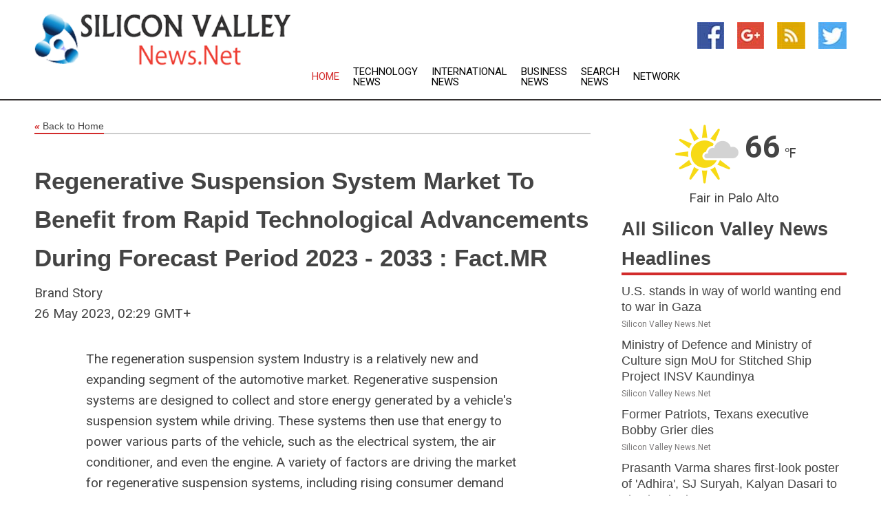

--- FILE ---
content_type: text/html; charset=utf-8
request_url: https://www.siliconvalleynews.net/news/273843441/regenerative-suspension-system-market-to-benefit-from-rapid-technological-advancements-during-forecast-period-2023---2033--factmr
body_size: 14245
content:
<!doctype html>
<html lang="en">
<head>
    <meta name="Powered By" content="Kreatio Platform" />
  <link rel="canonical" href="https://www.siliconvalleynews.net/news/273843441/regenerative-suspension-system-market-to-benefit-from-rapid-technological-advancements-during-forecast-period-2023---2033--factmr"/>
  <meta charset="utf-8"/>
  <meta http-equiv="X-UA-Compatible" content="IE=edge"/>
  <meta name="viewport" content="width=device-width, initial-scale=1, maximum-scale=1, user-scalable=no"/>
    <title>Regenerative Suspension System Market To Benefit from Rapid Technological Advancements During Forecast Period 2023 - 2033 : Fact.MR</title>
  <meta name="title" content="Regenerative Suspension System Market To Benefit from Rapid Technological Advancements During Forecast Period 2023 - 2033 : Fact.MR">
  <meta name="description" content="Regenerative Suspension System Market To Benefit from Rapid Technological Advancements During Forecast Period 2023 &amp;ndash; 2033 : Fact.MR"/>
  <meta name="keywords" content="United States Wire, forecast, 2033 fact, system market, system, suspension, from rapid"/>
  <meta name="news_keywords" content="Silicon Valley news, Silicon Valley weather, map of Silicon Valley, Silicon Valley maps, Silicon Valley newspapers" />
  <meta name="robots" content="index, follow" />
  <meta name="revisit-after" content="1 Day" />
  <meta property="og:title" content="Regenerative Suspension System Market To Benefit from Rapid Technological Advancements During Forecast Period 2023 - 2033 : Fact.MR" />
  <meta property="og:site_name" content="Silicon Valley News" />
  <meta property="og:url" content="https://www.siliconvalleynews.net/news/273843441/regenerative-suspension-system-market-to-benefit-from-rapid-technological-advancements-during-forecast-period-2023---2033--factmr" />
  <meta property="og:description" content="Regenerative Suspension System Market To Benefit from Rapid Technological Advancements During Forecast Period 2023 &amp;ndash; 2033 : Fact.MR"/>
  <meta property="og:image" content="" />
  <meta property="og:type" content="article" />
  <meta property="og:locale" content="en_US" />
  <meta name="twitter:card" content="summary_large_image" />
  <meta name="twitter:site" content="@Silicon Valley News" />
  <meta name="twitter:title" content="Regenerative Suspension System Market To Benefit from Rapid Technological Advancements During Forecast Period 2023 - 2033 : Fact.MR" />
  <meta name="twitter:description" content="Regenerative Suspension System Market To Benefit from Rapid Technological Advancements During Forecast Period 2023 &amp;ndash; 2033 : Fact.MR"/>
  <meta name="twitter:image" content="" />

  <link rel="shortcut icon" href="https://assets.kreatio.net/web/newsnet/favicons/favicon.ico"/>
  <link rel="stylesheet" type="text/css" href="https://assets.kreatio.net/web/newsnet/css/foundation.min.css">
  <link rel="stylesheet" type="text/css" href="https://assets.kreatio.net/web/newsnet/css/red_style.css">
  <link rel="stylesheet" type="text/css" href="https://cdnjs.cloudflare.com/ajax/libs/font-awesome/4.6.3//css/font-awesome.css">
  <script src="https://assets.kreatio.net/web/newsnet/js/app.js"></script>
  <link rel="stylesheet" href="https://cdnjs.cloudflare.com/ajax/libs/tinymce/6.8.2/skins/ui/oxide/skin.min.css">
  <script async src='https://securepubads.g.doubleclick.net/tag/js/gpt.js'></script>
  <script src='https://www.google.com/recaptcha/api.js'></script>
  <script>window.googletag = window.googletag || {cmd: []};
  googletag.cmd.push(function () {
      googletag.defineSlot('/21806386006/Bigpond_TOP/uaenews.net', [[970, 250], [728, 90], [970, 90]], 'div-gpt-ad-3852326-1')
          .addService(googletag.pubads());
      googletag.defineSlot('/21806386006/Bigpond_TOP/uaenews.net', [[300, 250], [300, 600], [160, 600], [120, 600], [320, 50]], 'div-gpt-ad-3852326-2')
          .addService(googletag.pubads());
      googletag.defineOutOfPageSlot('/21806386006/Bigpond_TOP/uaenews.net', 'div-gpt-ad-3852326-3')
          .addService(googletag.pubads());
      googletag.defineSlot('/21806386006/Bigpond_TOP/uaenews.net', [[1, 1]], 'div-gpt-ad-3852326-4')
          .addService(googletag.pubads());

      googletag.pubads().enableSingleRequest();
      googletag.pubads().collapseEmptyDivs();
      googletag.pubads().setCentering(true);
      googletag.enableServices();
  });</script>
  <script async src="https://paht.tech/c/uaenews.net.js"></script>

  <script type="text/javascript">
      window._mNHandle = window._mNHandle || {};
      window._mNHandle.queue = window._mNHandle.queue || [];
      medianet_versionId = "3121199";
  </script>
    <!-- taboola-->
    <script type="text/javascript">
        window._taboola = window._taboola || [];
        _taboola.push({article: 'auto'});
        !function (e, f, u, i) {
            if (!document.getElementById(i)) {
                e.async = 1;
                e.src = u;
                e.id = i;
                f.parentNode.insertBefore(e, f);
            }
        }(document.createElement('script'),
            document.getElementsByTagName('script')[0],
            '//cdn.taboola.com/libtrc/newsnet-network/loader.js',
            'tb_loader_script');
        if (window.performance && typeof window.performance.mark == 'function') {
            window.performance.mark('tbl_ic');
        }
    </script>
    <!--taboola-->
  <style>
      .tox .tox-statusbar {
          display: none !important;
      }
      .red{
          color: red;
      }
      .text h1,
      .text h2,
      .text h3,
      .text h4,
      .text h5,
      .text h6{
          font-size: 24px !important;
          font-weight: 700 !important;
      }
  </style>
</head>
<body>
<!-- header -->
  <!-- Component :: Main-Header--> 
<div class="row expanded header">
  <div class="large-4 columns logo hide-for-small-only">
    <a href="/"><img src="https://assets.kreatio.net/nn_logos/silicon-valley-news.png" alt="Silicon Valley News"></a></div>

  <div class="large-6 columns navigation">
    <div class="title-bar show-for-small-only"
         data-responsive-toggle="navigation-menu" data-hide-for="medium">
      <button class="menu-icon" type="button" data-toggle></button>
      <div class="title-bar-title" style="margin: 0 20px;">
        <a href="/"><img width="200px" src="https://assets.kreatio.net/nn_logos/silicon-valley-news.png"></a>
      </div>
    </div>
    <div class="top-bar" id="navigation-menu">
      <div class="top-bar-left">
        <ul class="dropdown menu" data-dropdown-menu>
          <li class="active"><a href="/">Home</a></li>
            <li>
              <a href="/category/breaking-technology-news">Technology
                News</a>
            </li>
            <li>
              <a href="/category/breaking-international-news">International
                News</a>
            </li>
            <li>
              <a href="/category/breaking-business-news">Business
                News</a>
            </li>
          <li><a href="/archive">Search News</a></li>
          <li><a href="http://www.themainstreammedia.com/">Network</a></li>
        </ul>
      </div>
    </div>
  </div>

  <div class="large-2 columns socail_icon hide-for-small-only">
    <ul class="menu float-right">
      <li><a href="http://www.facebook.com/pages/Silicon-Valley-News/130546367006358" target="_blank"><img
        src="https://assets.kreatio.net/web/newsnet/images/facebook.jpg"
        alt="facebook"></a></li>
      <li><a href="https://plus.google.com/" target="_blank"><img
        src="https://assets.kreatio.net/web/newsnet/images/google_pls.jpg"
        alt="google"></a></li>
      <li><a href="https://feeds.siliconvalleynews.net/rss/2d152a2dc9f192ff" target="_blank"><img
        src="https://assets.kreatio.net/web/newsnet/images/rss_feed.jpg"
        alt="rss"></a></li>
      <li><a href="https://twitter.com/silvalleynews" target="_blank"><img
        src="https://assets.kreatio.net/web/newsnet/images/twitter.jpg"
        alt="twitter"></a></li>
    </ul>
      <!-- Component :: Header-Date--> 
<div class="remote_component" id = 587f77c1-772e-d205-d833-e133cfdf98e0></div>


  </div>
</div>


<!-- End of header -->

<!-- Ads -->
<div class="row expanded ad_temp">

  <!-- Ad 728x90 (TOP) -->
  <div
    class="large-12 medium-12 columns text-left top_add hide-for-small-only">

    <center>
      <div id='div-gpt-ad-3852326-1'>
        <script>
            googletag.cmd.push(function () {
                googletag.display('div-gpt-ad-3852326-1');
            });
        </script>
      </div>
    </center>

  </div>
  <!-- End of ad -->

</div>
<!-- End of ads -->


  <div class="row expanded content">
  <div class="large-9 medium-8 columns left_content">
    <div class="row expanded breadcrum">
      <div class="large-12 medium-12 columns">
        <h4>
          <span><a href="/"><i>«</i>Back to Home</a></span>
        </h4>
      </div>
    </div>
    <div class="row expanded single_news">
      <div class="large-12 columns">
        <div class="article_image">
        </div>
        <div class="title_text">
          <h2>
            <a href="#">Regenerative Suspension System Market To Benefit from Rapid Technological Advancements During Forecast Period 2023 - 2033 : Fact.MR</a>
          </h2>
          <p>Brand Story
              <br>26 May 2023, 02:29 GMT+
          </p>
        </div>
        <div class="detail_text">
          <div class="text">
              <p>The regeneration suspension system Industry is a relatively new and expanding segment of the automotive market. Regenerative suspension systems are designed to collect and store energy generated by a vehicle's suspension system while driving. These systems then use that energy to power various parts of the vehicle, such as the electrical system, the air conditioner, and even the engine. A variety of factors are driving the market for regenerative suspension systems, including rising consumer demand for fuel-efficient and environmentally friendly vehicles, technological advancements, and government regulations aimed at lowering emissions and increasing energy efficiency. These systems are also thought to improve handling and ride quality while extending the life of a vehicle's suspension system.</p><p>Demand for fuel-efficient and environmentally friendly vehicles, as well as technological advancements and government regulations aimed at lowering emissions and increasing energy efficiency, are expected to drive the market for regenerative suspension systems in the coming years. However, the adoption of these systems in the short term may be hampered by their high cost and the need for specialised knowledge to design and install them.</p><p><strong>Download Free Sample Copy of this Report - <a href='https://www.factmr.com/connectus/sample?flag=S&rep_id=7676&utm_source=Aditya&utm_medium=magichackbutton' rel='nofollow'>https://www.factmr.com/connectus/sample?flag=S&rep_id=7676</a></strong></p><p><strong>Key Takeaways from Market Study</strong></p><li>The regenerative suspension system market is a growing segment in the automotive industry, driven by increasing demand for fuel-efficient and environmentally friendly vehicles, advancements in technology, and government regulations aimed at reducing emissions and increasing energy efficiency.</li> <li>Regenerative suspension systems are designed to capture and store energy generated by a vehicle's suspension system during normal driving, and then use that energy to power various vehicle components.</li> <li>Key players in the regenerative suspension system market include ZF Friedrichshafen AG, Continental AG, ThyssenKrupp AG, BWI Group, Levant Power Corporation, and ClearMotion, Inc.</li> <li>These companies are developing a range of different regenerative suspension technologies, including electromagnetic, hydraulic, and pneumatic systems.</li> <li>The regenerative suspension system market is expected to continue to grow in the coming years, but the high cost of these systems and the need for specialized expertise to design and install them may limit their adoption in the short term.</li> <p><strong>Competitive Landscape</strong></p><p><ul> <li>Guident announced in 2020 that the Research Foundation of the State of New York had granted it an exclusive license to use the new regenerative shock absorber technology covered by U.S. patent #8,941,251. This patent permits the production of highly energy-dense electromagnetic regenerative shock absorbers that can capture vibrational energy from moving vehicles.</li> <li>Israeli startup SoftWheel recently unveiled a technology that can generate energy and cushion shocks for electric vehicles. The business claims that numerous automakers have contacted them about this technology.</li> <li>Audi has created a suspension system prototype known as eROT that produces electricity using the motion of shock absorbers.</li> </ul> <p><strong>Key Companies Profiled</strong></p><p><ul> <li>Audi</li> <li>Guident</li> <li>Intertronic Gresser GmbH</li> <li>Levant</li> <li>SoftWheel</li> <li> <p>ZF Friedrichshafen AG</p><p></li> </ul> <p><strong><a href='https://theguardiantribune.com/regenerative-suspension-system-market-to-benefit-from-rapid-technological-advancements-during-forecast-period-2023-2033-fact-mr/'>Original Source of the original story >> Regenerative Suspension System Market To Benefit from Rapid Technological Advancements During Forecast Period 2023 - 2033 : Fact.MR</a></strong></p><figure class="tinymce-insert-asset-center" ><img src="https://im.submitmypressrelease.com/info/625607" width="100%" /></figure></p>
            <p></p>
          </div>
        </div>
      </div>
      <div class="large-12 medium-12 columns share_icon">
        <h3>
          <span><a href="#">Share article:</a></span>
        </h3>
        <div class="sharethis-inline-share-buttons"></div>
      </div>
      <div class="large-12 medium-12 columns hide-for-small-only">
        <div class="detail_text">
          <div id="contentad338226"></div>
          <script type="text/javascript">
              (function (d) {
                  var params =
                      {
                          id: "d5a9be96-e246-4ac5-9d21-4b034439109c",
                          d: "ZGVsaGluZXdzLm5ldA==",
                          wid: "338226",
                          cb: (new Date()).getTime()
                      };

                  var qs = [];
                  for (var key in params) qs.push(key + '=' + encodeURIComponent(params[key]));
                  var s = d.createElement('script');
                  s.type = 'text/javascript';
                  s.async = true;
                  var p = 'https:' == document.location.protocol ? 'https' : 'http';
                  s.src = p + "://api.content-ad.net/Scripts/widget2.aspx?" + qs.join('&');
                  d.getElementById("contentad338226").appendChild(s);
              })(document);
          </script>
        </div>
      </div>
    </div>

    <div class="column row collapse show-for-small-only">
      <div class="large-12 medium-12 columns">

        <div id='div-gpt-ad-3852326-2'>
          <script>
              googletag.cmd.push(function () {
                  googletag.display('div-gpt-ad-3852326-2');
              });
          </script>
        </div>

      </div>
    </div>
    <!-- Ad 600x250 -->
    <div class="row column collapse">
      <div class="large-12 medium-12 columns">

        <div id="318873353">
          <script type="text/javascript">
              try {
                  window._mNHandle.queue.push(function () {
                      window._mNDetails.loadTag("318873353", "600x250", "318873353");
                  });
              } catch (error) {
              }
          </script>
        </div>

      </div>
    </div>
    <!-- End of ad -->
    <!-- Taboola -->
    <div class="row column collapse">
  <div class="large-12 medium-12 columns">

    <div id="taboola-below-article-thumbnails"></div>
    <script type="text/javascript">
        window._taboola = window._taboola || [];
        _taboola.push({
            mode: 'alternating-thumbnails-a',
            container: 'taboola-below-article-thumbnails',
            placement: 'Below Article Thumbnails',
            target_type: 'mix'
        });
    </script>

  </div>
</div>

    <!-- Taboola -->
    <div class="row expanded moreus_news" ng-controller="MoreCtrl">
  <div class="large-12 medium-12 columns">
    <h3><span>More Silicon Valley News</span></h3>
    <a href="/category/san-jose-news" class="access_more">Access More</a>
  </div>
    <div class="large-6 columns">
        <div class="media-object">
          <div class="media-object-section">
            <a href="/news/278587794/u-s-stands-in-way-of-world-wanting-end-to-war-in-gaza">
              <img src="https://image.chitra.live/api/v1/wps/2cfedc0/9c6bd853-b9ea-4567-b7e2-1c254d39654e/1/US-at-UNSC-19-Sep25-200x200.jpeg" width="153px">
            </a>
          </div>
          <div class="media-object-section">
            <h5><a title="" href="/news/278587794/u-s-stands-in-way-of-world-wanting-end-to-war-in-gaza">U.S. stands in way of world wanting end to war in Gaza</a>
</h5>
            <p class="date">Silicon Valley News.Net</p>
          </div>
        </div>
        <div class="media-object">
          <div class="media-object-section">
            <a href="/news/278594190/ministry-of-defence-and-ministry-of-culture-sign-mou-for-stitched-ship-project-insv-kaundinya">
              <img src="https://image.chitra.live/api/v1/wps/071bc25/65726c82-2b15-455f-b8af-96ff4e3c8e6d/0/ANI-20250922223138-200x200.jpg" width="153px">
            </a>
          </div>
          <div class="media-object-section">
            <h5><a title="" href="/news/278594190/ministry-of-defence-and-ministry-of-culture-sign-mou-for-stitched-ship-project-insv-kaundinya">Ministry of Defence and Ministry of Culture sign MoU for Stitched Ship Project INSV Kaundinya</a>
</h5>
            <p class="date">Silicon Valley News.Net</p>
          </div>
        </div>
        <div class="media-object">
          <div class="media-object-section">
            <a href="/news/278593783/former-patriots-texans-executive-bobby-grier-dies">
              <img src="https://image.chitra.live/api/v1/wps/a4bf2ea/70ae8e3c-a8e0-45f9-a9cd-c3a95e27e060/0/YTEzNTI3YmEtMDk-200x200.jpg" width="153px">
            </a>
          </div>
          <div class="media-object-section">
            <h5><a title="" href="/news/278593783/former-patriots-texans-executive-bobby-grier-dies">Former Patriots, Texans executive Bobby Grier dies</a>
</h5>
            <p class="date">Silicon Valley News.Net</p>
          </div>
        </div>
        <div class="media-object">
          <div class="media-object-section">
            <a href="/news/278593633/prasanth-varma-shares-first-look-poster-of-adhira-sj-suryah-kalyan-dasari-to-play-lead-role">
              <img src="https://image.chitra.live/api/v1/wps/8fc058f/4501cda2-aad8-4216-9a05-9c3b112a3b1a/0/ANI-20250922140444-200x200.jpg" width="153px">
            </a>
          </div>
          <div class="media-object-section">
            <h5><a title="" href="/news/278593633/prasanth-varma-shares-first-look-poster-of-adhira-sj-suryah-kalyan-dasari-to-play-lead-role">Prasanth Varma shares first-look poster of &#39;Adhira&#39;, SJ Suryah, Kalyan Dasari to play lead role</a>
</h5>
            <p class="date">Silicon Valley News.Net</p>
          </div>
        </div>
        <div class="media-object">
          <div class="media-object-section">
            <a href="/news/278592399/chief-of-the-naval-staff-embarks-on-four-day-visit-to-sri-lanka">
              <img src="https://image.chitra.live/api/v1/wps/bf7e0d0/7f4b25cb-9635-40af-832f-7d1341a6f724/0/ANI-20250922032501-200x200.jpg" width="153px">
            </a>
          </div>
          <div class="media-object-section">
            <h5><a title="" href="/news/278592399/chief-of-the-naval-staff-embarks-on-four-day-visit-to-sri-lanka">Chief of the Naval Staff embarks on four-day visit to Sri Lanka</a>
</h5>
            <p class="date">Silicon Valley News.Net</p>
          </div>
        </div>
        <div class="media-object">
          <div class="media-object-section">
            <a href="/news/278591722/indian-navy-ins-satpura-arrives-in-colombo">
              <img src="https://image.chitra.live/api/v1/wps/944914d/37533a95-ebfe-496f-a8d0-3b5a2fef9e0a/0/ANI-20250921152139-200x200.jpg" width="153px">
            </a>
          </div>
          <div class="media-object-section">
            <h5><a title="" href="/news/278591722/indian-navy-ins-satpura-arrives-in-colombo">Indian Navy&#39;s INS Satpura arrives in Colombo</a>
</h5>
            <p class="date">Silicon Valley News.Net</p>
          </div>
        </div>
        <div class="media-object">
          <div class="media-object-section">
            <a href="/news/278591027/brendan-mcsorley-2-goals-st-louis-city-top-san-jose">
              <img src="https://image.chitra.live/api/v1/wps/3bbd56f/6caafb1e-e57b-4713-93dc-f5180a4a8699/0/YmZmYjdiY2UtYTE-200x200.jpg" width="153px">
            </a>
          </div>
          <div class="media-object-section">
            <h5><a title="" href="/news/278591027/brendan-mcsorley-2-goals-st-louis-city-top-san-jose">Brendan McSorley (2 goals), St. Louis City top San Jose</a>
</h5>
            <p class="date">Silicon Valley News.Net</p>
          </div>
        </div>
        <div class="media-object">
          <div class="media-object-section">
            <a href="/news/278590902/unlikely-hero-brendan-mcsorley-2-goals-help-st-louis-city-top-san-jose">
              <img src="https://image.chitra.live/api/v1/wps/611327b/6723c098-271c-412c-aed9-cd969f678c30/0/OGExMTM1NTYtY2V-200x200.jpg" width="153px">
            </a>
          </div>
          <div class="media-object-section">
            <h5><a title="" href="/news/278590902/unlikely-hero-brendan-mcsorley-2-goals-help-st-louis-city-top-san-jose">Unlikely hero Brendan McSorley&#39;s 2 goals help St. Louis City top San Jose</a>
</h5>
            <p class="date">Silicon Valley News.Net</p>
          </div>
        </div>
        <div class="media-object">
          <div class="media-object-section">
            <a href="/news/278589000/earthquakes-feeling-urgency-to-win-right-away-with-st-louis-sc-on-deck">
              <img src="https://image.chitra.live/api/v1/wps/0fcb6fb/a2e6f6b2-1b59-4416-b018-d42cd0b1f772/0/NDE0ZWZkNTctZjR-200x200.jpg" width="153px">
            </a>
          </div>
          <div class="media-object-section">
            <h5><a title="" href="/news/278589000/earthquakes-feeling-urgency-to-win-right-away-with-st-louis-sc-on-deck">Earthquakes feeling urgency to win right away with St. Louis SC on deck</a>
</h5>
            <p class="date">Silicon Valley News.Net</p>
          </div>
        </div>
        <div class="media-object">
          <div class="media-object-section">
            <a href="/news/278588831/dynamo-face-crucial-match-vs-timbers-without-artur-ben-olsen">
              <img src="https://image.chitra.live/api/v1/wps/de2d0d9/719de8ae-4c03-4359-ba0a-83e9338b562e/0/ODZhYzkwYzEtZDY-200x200.jpg" width="153px">
            </a>
          </div>
          <div class="media-object-section">
            <h5><a title="" href="/news/278588831/dynamo-face-crucial-match-vs-timbers-without-artur-ben-olsen">Dynamo face crucial match vs. Timbers without Artur, Ben Olsen</a>
</h5>
            <p class="date">Silicon Valley News.Net</p>
          </div>
        </div>
        <div class="media-object">
          <div class="media-object-section">
            <a href="/news/278588633/fc-dallas-faces-rapids-while-knocking-on-wild-card-door">
              <img src="https://image.chitra.live/api/v1/wps/dabc438/6e5bf04a-d63f-4a51-91b3-5fa480c838b3/0/NGQxMDNhMGItZTM-200x200.jpg" width="153px">
            </a>
          </div>
          <div class="media-object-section">
            <h5><a title="" href="/news/278588633/fc-dallas-faces-rapids-while-knocking-on-wild-card-door">FC Dallas faces Rapids while knocking on wild-card door</a>
</h5>
            <p class="date">Silicon Valley News.Net</p>
          </div>
        </div>
    </div>
    <div class="large-6 columns">
        <div class="media-object">
          <div class="media-object-section">
            <a href="/news/278592262/clutch-finish-lifts-49ers-over-cardinals-5-takeaways-from-azvssf">
              <img src="https://image.chitra.live/api/v1/wps/8498ad8/7d5b07f0-496b-4e4e-87d1-20667c084905/0/MjIzZDYwMjgtYjI-200x200.jpg" width="153px">
            </a>
          </div>
          <div class="media-object-section">
            <h5><a title="" href="/news/278592262/clutch-finish-lifts-49ers-over-cardinals-5-takeaways-from-azvssf">Clutch Finish Lifts 49ers Over Cardinals; 5 Takeaways from #AZvsSF</a>
</h5>
            <p class="date">Silicon Valley News.Net</p>
          </div>
        </div>
        <div class="media-object">
          <div class="media-object-section">
            <a href="/news/278590479/49ers-place-ol-spencer-burford-on-ir-other-moves-ahead-of-azvssf">
              <img src="https://image.chitra.live/api/v1/wps/ad112fa/99b92976-cc4d-4322-a7f5-b2c216b4dc98/0/ZmNlYjEyZjEtNjB-200x200.jpg" width="153px">
            </a>
          </div>
          <div class="media-object-section">
            <h5><a title="" href="/news/278590479/49ers-place-ol-spencer-burford-on-ir-other-moves-ahead-of-azvssf">49ers Place OL Spencer Burford on IR, Other Moves Ahead of #AZvsSF</a>
</h5>
            <p class="date">Silicon Valley News.Net</p>
          </div>
        </div>
        <div class="media-object">
          <div class="media-object-section">
            <a href="/news/278588679/what-new-at-levi-stadium">
              <img src="https://image.chitra.live/api/v1/wps/b30b27a/2d2f96e6-1c78-4392-bae5-289eb4564de4/0/ZmZkZjA3ODktOGR-200x200.jpg" width="153px">
            </a>
          </div>
          <div class="media-object-section">
            <h5><a title="" href="/news/278588679/what-new-at-levi-stadium">What&#39;s New at Levi&#39;s Stadium</a>
</h5>
            <p class="date">Silicon Valley News.Net</p>
          </div>
        </div>
        <div class="media-object">
          <div class="media-object-section">
            <a href="/news/278588537/ways-to-watch-and-listen-cardinals-vs-49ers-week-3">
              <img src="https://image.chitra.live/api/v1/wps/f19221e/547023d6-4fd7-4725-b794-8a4aa6ec1632/0/ZTMzN2YzZmQtZTZ-200x200.jpg" width="153px">
            </a>
          </div>
          <div class="media-object-section">
            <h5><a title="" href="/news/278588537/ways-to-watch-and-listen-cardinals-vs-49ers-week-3">Ways to Watch and Listen: Cardinals vs. 49ers | Week 3</a>
</h5>
            <p class="date">Silicon Valley News.Net</p>
          </div>
        </div>
        <div class="media-object">
          <div class="media-object-section">
            <a href="/news/278586742/your-biggest-week-3-questions-vs-arizona-answered">
              <img src="https://image.chitra.live/api/v1/wps/207034b/c81e932e-c563-4be1-a73a-e69b50c807b4/0/MDBiNWVlNTQtNmQ-200x200.jpg" width="153px">
            </a>
          </div>
          <div class="media-object-section">
            <h5><a title="" href="/news/278586742/your-biggest-week-3-questions-vs-arizona-answered">Your Biggest Week 3 Questions vs. Arizona, Answered</a>
</h5>
            <p class="date">Silicon Valley News.Net</p>
          </div>
        </div>
        <div class="media-object">
          <div class="media-object-section">
            <a href="/news/278586686/cinco-aspectos-clave-en-el-debut-en-casa-de-los-49ers-vs-cardinals">
              <img src="https://image.chitra.live/api/v1/wps/a38c44a/84f05f31-8389-40af-aa3b-b9f08439f7bf/0/ODZjZDQ5ODMtNTg-200x200.jpg" width="153px">
            </a>
          </div>
          <div class="media-object-section">
            <h5><a title="" href="/news/278586686/cinco-aspectos-clave-en-el-debut-en-casa-de-los-49ers-vs-cardinals">Cinco Aspectos Clave en el Debut en Casa de los 49ers vs Cardinals</a>
</h5>
            <p class="date">Silicon Valley News.Net</p>
          </div>
        </div>
        <div class="media-object">
          <div class="media-object-section">
            <a href="/news/278586547/desarrollo-de-mykel-williams-y-alfred-collins">
              <img src="https://image.chitra.live/api/v1/wps/375b737/f444f7e7-ce0c-44d7-8315-b9b497fa4c60/0/YWI4OTM5MDctY2U-200x200.jpg" width="153px">
            </a>
          </div>
          <div class="media-object-section">
            <h5><a title="" href="/news/278586547/desarrollo-de-mykel-williams-y-alfred-collins">Desarrollo de Mykel Williams y Alfred Collins</a>
</h5>
            <p class="date">Silicon Valley News.Net</p>
          </div>
        </div>
        <div class="media-object">
          <div class="media-object-section">
            <a href="/news/278586074/49ers-mourn-passing-of-three-time-super-bowl-champion-jim-fahnhorst">
              <img src="https://image.chitra.live/api/v1/wps/f5a8f31/2a8097fe-e9a2-4b56-93ec-fe03c871e7f1/0/MWZhZjZjN2UtYTU-200x200.jpg" width="153px">
            </a>
          </div>
          <div class="media-object-section">
            <h5><a title="" href="/news/278586074/49ers-mourn-passing-of-three-time-super-bowl-champion-jim-fahnhorst">49ers Mourn Passing of Three-Time Super Bowl Champion Jim Fahnhorst</a>
</h5>
            <p class="date">Silicon Valley News.Net</p>
          </div>
        </div>
        <div class="media-object">
          <div class="media-object-section">
            <a href="/news/278596833/music-promoter-sentenced-to-prison-for-money-laundering">
              <img src="https://image.chitra.live/api/v1/wps/62d4883/aee9678b-358e-4072-9d7c-3600d1a385e1/0/spr1758684903255-200x200.jpg" width="153px">
            </a>
          </div>
          <div class="media-object-section">
            <h5><a title="" target="_blank" href="https://timesofsandiego.com/crime/2025/09/22/music-promoter-sentenced-to-18-months-in-prison-for-money-laundering/">Music promoter sentenced to prison for money laundering</a>
</h5>
            <p class="date">Silicon Valley News.Net</p>
          </div>
        </div>
        <div class="media-object">
          <div class="media-object-section">
            <a href="/news/278596831/plane-down-in-fallbrook-nature-preserve">
              <img src="https://image.chitra.live/api/v1/wps/2521408/4455e24d-876d-40e6-907f-0a42e165d20b/0/spr1758684882050-200x200.jpg" width="153px">
            </a>
          </div>
          <div class="media-object-section">
            <h5><a title="" target="_blank" href="https://timesofsandiego.com/crime/2025/09/23/plane-down-in-fallbrook-intersection-chp/">Plane down in Fallbrook nature preserve</a>
</h5>
            <p class="date">Silicon Valley News.Net</p>
          </div>
        </div>
    </div>
</div>

    <div class="column row collapse show-for-small-only">
      <div class="large-12 medium-12 columns">

        <div id='div-gpt-ad-3852326-2'>
          <script>
              googletag.cmd.push(function () {
                  googletag.display('div-gpt-ad-3852326-2');
              });
          </script>
        </div>

      </div>
    </div>
    <div class="row expanded">
      <div class="large-12 medium-12 columns">
        <div class="row expanded signupnws">
          <div class="large-6 columns">
            <h2>Sign up for Silicon Valley News</h2>
            <p>a daily newsletter full of things to discuss over
              drinks.and the great thing is that it's on the house!</p>
          </div>
          <div class="large-6 columns">
            <form
              action="https://subscription.themainstreammedia.com/?p=subscribe"
              method="post">
              <input type="text" name="email" placeholder="Your email address"
                     required>
              <button type="submit" class="button">Submit</button>
            </form>
          </div>
        </div>
      </div>
    </div>
    <div class="row expanded single_news">
      <div
        class="large-12 medium-12 columns text-center hide-for-small-only">
        <div class="detail_text"></div>
      </div>
    </div>
  </div>
  <!-- Side bar -->
    <div class="large-3 medium-4 columns right_sidebar">
    <!-- weather -->
      <!-- Component :: Weather-Block--> 
<div class="remote_component" id = 9690c96f-dc4b-9209-9a32-98af0c17491b></div>


    <!-- End of weather -->

    <!-- All headlines -->
    <div class="row column headline">
  <div class="large-12 medium-12 columns">
    <h3>
      <span><a href="/category/san-jose-news">All Silicon Valley News Headlines</a></span>
    </h3>
    <div class="outer_head">
        <div class="single_head">
          <h6>
            <a title="" href="/news/278587794/u-s-stands-in-way-of-world-wanting-end-to-war-in-gaza">U.S. stands in way of world wanting end to war in Gaza</a>

          </h6>
          <p class="date">Silicon Valley News.Net</p>
        </div>
        <div class="single_head">
          <h6>
            <a title="" href="/news/278594190/ministry-of-defence-and-ministry-of-culture-sign-mou-for-stitched-ship-project-insv-kaundinya">Ministry of Defence and Ministry of Culture sign MoU for Stitched Ship Project INSV Kaundinya</a>

          </h6>
          <p class="date">Silicon Valley News.Net</p>
        </div>
        <div class="single_head">
          <h6>
            <a title="" href="/news/278593783/former-patriots-texans-executive-bobby-grier-dies">Former Patriots, Texans executive Bobby Grier dies</a>

          </h6>
          <p class="date">Silicon Valley News.Net</p>
        </div>
        <div class="single_head">
          <h6>
            <a title="" href="/news/278593633/prasanth-varma-shares-first-look-poster-of-adhira-sj-suryah-kalyan-dasari-to-play-lead-role">Prasanth Varma shares first-look poster of &#39;Adhira&#39;, SJ Suryah, Kalyan Dasari to play lead role</a>

          </h6>
          <p class="date">Silicon Valley News.Net</p>
        </div>
        <div class="single_head">
          <h6>
            <a title="" href="/news/278592399/chief-of-the-naval-staff-embarks-on-four-day-visit-to-sri-lanka">Chief of the Naval Staff embarks on four-day visit to Sri Lanka</a>

          </h6>
          <p class="date">Silicon Valley News.Net</p>
        </div>
        <div class="single_head">
          <h6>
            <a title="" href="/news/278591722/indian-navy-ins-satpura-arrives-in-colombo">Indian Navy&#39;s INS Satpura arrives in Colombo</a>

          </h6>
          <p class="date">Silicon Valley News.Net</p>
        </div>
        <div class="single_head">
          <h6>
            <a title="" href="/news/278591027/brendan-mcsorley-2-goals-st-louis-city-top-san-jose">Brendan McSorley (2 goals), St. Louis City top San Jose</a>

          </h6>
          <p class="date">Silicon Valley News.Net</p>
        </div>
        <div class="single_head">
          <h6>
            <a title="" href="/news/278590902/unlikely-hero-brendan-mcsorley-2-goals-help-st-louis-city-top-san-jose">Unlikely hero Brendan McSorley&#39;s 2 goals help St. Louis City top San Jose</a>

          </h6>
          <p class="date">Silicon Valley News.Net</p>
        </div>
        <div class="single_head">
          <h6>
            <a title="" href="/news/278589000/earthquakes-feeling-urgency-to-win-right-away-with-st-louis-sc-on-deck">Earthquakes feeling urgency to win right away with St. Louis SC on deck</a>

          </h6>
          <p class="date">Silicon Valley News.Net</p>
        </div>
        <div class="single_head">
          <h6>
            <a title="" href="/news/278588831/dynamo-face-crucial-match-vs-timbers-without-artur-ben-olsen">Dynamo face crucial match vs. Timbers without Artur, Ben Olsen</a>

          </h6>
          <p class="date">Silicon Valley News.Net</p>
        </div>
        <div class="single_head">
          <h6>
            <a title="" href="/news/278588633/fc-dallas-faces-rapids-while-knocking-on-wild-card-door">FC Dallas faces Rapids while knocking on wild-card door</a>

          </h6>
          <p class="date">Silicon Valley News.Net</p>
        </div>
        <div class="single_head">
          <h6>
            <a title="" href="/news/278592262/clutch-finish-lifts-49ers-over-cardinals-5-takeaways-from-azvssf">Clutch Finish Lifts 49ers Over Cardinals; 5 Takeaways from #AZvsSF</a>

          </h6>
          <p class="date">Silicon Valley News.Net</p>
        </div>
        <div class="single_head">
          <h6>
            <a title="" href="/news/278590479/49ers-place-ol-spencer-burford-on-ir-other-moves-ahead-of-azvssf">49ers Place OL Spencer Burford on IR, Other Moves Ahead of #AZvsSF</a>

          </h6>
          <p class="date">Silicon Valley News.Net</p>
        </div>
        <div class="single_head">
          <h6>
            <a title="" href="/news/278588679/what-new-at-levi-stadium">What&#39;s New at Levi&#39;s Stadium</a>

          </h6>
          <p class="date">Silicon Valley News.Net</p>
        </div>
        <div class="single_head">
          <h6>
            <a title="" href="/news/278588537/ways-to-watch-and-listen-cardinals-vs-49ers-week-3">Ways to Watch and Listen: Cardinals vs. 49ers | Week 3</a>

          </h6>
          <p class="date">Silicon Valley News.Net</p>
        </div>
        <div class="single_head">
          <h6>
            <a title="" href="/news/278586742/your-biggest-week-3-questions-vs-arizona-answered">Your Biggest Week 3 Questions vs. Arizona, Answered</a>

          </h6>
          <p class="date">Silicon Valley News.Net</p>
        </div>
        <div class="single_head">
          <h6>
            <a title="" href="/news/278586686/cinco-aspectos-clave-en-el-debut-en-casa-de-los-49ers-vs-cardinals">Cinco Aspectos Clave en el Debut en Casa de los 49ers vs Cardinals</a>

          </h6>
          <p class="date">Silicon Valley News.Net</p>
        </div>
        <div class="single_head">
          <h6>
            <a title="" href="/news/278586547/desarrollo-de-mykel-williams-y-alfred-collins">Desarrollo de Mykel Williams y Alfred Collins</a>

          </h6>
          <p class="date">Silicon Valley News.Net</p>
        </div>
        <div class="single_head">
          <h6>
            <a title="" href="/news/278586074/49ers-mourn-passing-of-three-time-super-bowl-champion-jim-fahnhorst">49ers Mourn Passing of Three-Time Super Bowl Champion Jim Fahnhorst</a>

          </h6>
          <p class="date">Silicon Valley News.Net</p>
        </div>
        <div class="single_head">
          <h6>
            <a title="" target="_blank" href="https://timesofsandiego.com/crime/2025/09/22/music-promoter-sentenced-to-18-months-in-prison-for-money-laundering/">Music promoter sentenced to prison for money laundering</a>

          </h6>
          <p class="date">Silicon Valley News.Net</p>
        </div>
        <div class="single_head">
          <h6>
            <a title="" target="_blank" href="https://timesofsandiego.com/crime/2025/09/23/plane-down-in-fallbrook-intersection-chp/">Plane down in Fallbrook nature preserve</a>

          </h6>
          <p class="date">Silicon Valley News.Net</p>
        </div>
        <div class="single_head">
          <h6>
            <a title="" target="_blank" href="https://timesofsandiego.com/crime/2025/09/23/judge-refuses-bail-stabbing-bartender-steakhouse/">Judge refuses bail in stabbing of bartender in Mission Beach</a>

          </h6>
          <p class="date">Silicon Valley News.Net</p>
        </div>
        <div class="single_head">
          <h6>
            <a title="" target="_blank" href="https://timesofsandiego.com/crime/2025/09/22/serial-flasher-torrey-pine-gets-jail-fine/">Serial flasher in Torrey Pines gets 270 days in jail, $4,400 fine</a>

          </h6>
          <p class="date">Silicon Valley News.Net</p>
        </div>
        <div class="single_head">
          <h6>
            <a title="" target="_blank" href="https://timesofsandiego.com/crime/2025/09/22/alleged-drug-trafficker-pleads-guilty-killing-witnesses-pregnant-woman/">Man pleads guilty to killing witnesses, including pregnant woman</a>

          </h6>
          <p class="date">Silicon Valley News.Net</p>
        </div>
        <div class="single_head">
          <h6>
            <a title="" target="_blank" href="https://timesofsandiego.com/crime/2025/09/23/officials-asking-for-help-from-public-iding-hate-crimes-suspect/">Officials asking for help from public IDing hate crimes suspect</a>

          </h6>
          <p class="date">Silicon Valley News.Net</p>
        </div>
        <div class="single_head">
          <h6>
            <a title="" target="_blank" href="https://timesofsandiego.com/crime/2025/09/22/cbp-san-diego-reports-24m-in-narcotics-cash-seized-in-august/">CBP San Diego reports $24M in narcotics, cash seized in August</a>

          </h6>
          <p class="date">Silicon Valley News.Net</p>
        </div>
        <div class="single_head">
          <h6>
            <a title="" target="_blank" href="https://timesofsandiego.com/crime/2025/09/23/police-shoot-kill-person-who-allegedly-had-weapon-on-school-campus/">Police shoot, kill person allegedly with weapon on school campus</a>

          </h6>
          <p class="date">Silicon Valley News.Net</p>
        </div>
        <div class="single_head">
          <h6>
            <a title="" target="_blank" href="https://timesofsandiego.com/crime/2025/09/22/clairemont-high-marston-middle-schools-on-lockdown-following-credible-threat/">Lockdowns lifted for two Clairemont-area schools</a>

          </h6>
          <p class="date">Silicon Valley News.Net</p>
        </div>
        <div class="single_head">
          <h6>
            <a title="" target="_blank" href="https://www.denverpost.com/2025/09/23/denver-independent-monitor-police-oversight-audit/">Denver Office of Independent Monitor not transparent, auditor says</a>

          </h6>
          <p class="date">Silicon Valley News.Net</p>
        </div>
        <div class="single_head">
          <h6>
            <a title="" target="_blank" href="https://www.denverpost.com/2025/09/21/idaho-springs-climber-death-investigation/">Climber dies after fall in Clear Creek County</a>

          </h6>
          <p class="date">Silicon Valley News.Net</p>
        </div>
        <div class="single_head">
          <h6>
            <a title="" target="_blank" href="https://www.denverpost.com/2025/09/22/aurora-hit-and-run-havana/">Aurora pedestrian injured in hit-and-run on Havana St., police say</a>

          </h6>
          <p class="date">Silicon Valley News.Net</p>
        </div>
        <div class="single_head">
          <h6>
            <a title="" target="_blank" href="https://www.denverpost.com/2025/09/23/amber-alert-colorado-boulder-thornton/">Amber alert- Missing Boulder teen last spotted in Thornton</a>

          </h6>
          <p class="date">Silicon Valley News.Net</p>
        </div>
        <div class="single_head">
          <h6>
            <a title="" target="_blank" href="https://www.denverpost.com/2025/09/22/colorado-park-ranger-stabbing-hoax/">Colorado park ranger who stabbed himself failed previous police training</a>

          </h6>
          <p class="date">Silicon Valley News.Net</p>
        </div>
        <div class="single_head">
          <h6>
            <a title="" target="_blank" href="https://www.denverpost.com/2025/09/22/hazmat-interstate-25-closure-thornton/">Spilled hydrochloric acid closes I-25 ramp at 84th Avenue in Thornton</a>

          </h6>
          <p class="date">Silicon Valley News.Net</p>
        </div>
        <div class="single_head">
          <h6>
            <a title="" target="_blank" href="https://www.denverpost.com/2025/09/22/box-truck-fire-i70-c470-ramp-closures/">Box truck catches fire, highway ramps close near Golden</a>

          </h6>
          <p class="date">Silicon Valley News.Net</p>
        </div>
        <div class="single_head">
          <h6>
            <a title="" target="_blank" href="https://www.denverpost.com/2025/09/21/denver-fatal-crash-sloans-lake/">Pedestrian killed in Denver crash near Sloan&#39;s Lake</a>

          </h6>
          <p class="date">Silicon Valley News.Net</p>
        </div>
        <div class="single_head">
          <h6>
            <a title="" target="_blank" href="https://www.denverpost.com/2025/09/22/elk-hunters-killed-colorado-lightning/">Elk hunters found dead in Colorado were killed by lightning</a>

          </h6>
          <p class="date">Silicon Valley News.Net</p>
        </div>
        <div class="single_head">
          <h6>
            <a title="" target="_blank" href="https://www.denverpost.com/2025/09/22/barricade-shots-fired-commerce-city/">Police in standoff with barricaded occupants of Commerce City home</a>

          </h6>
          <p class="date">Silicon Valley News.Net</p>
        </div>
        <div class="single_head">
          <h6>
            <a title="" target="_blank" href="https://www.bbc.com/news/articles/czx0nr29neeo?at_medium=RSS&amp;at_campaign=rss">Can Sarah Ferguson, the Duchess of York, bounce back one more time&amp;quest;</a>

          </h6>
          <p class="date">Silicon Valley News.Net</p>
        </div>
        <div class="single_head">
          <h6>
            <a title="" target="_blank" href="https://www.bbc.com/news/articles/c930xypxpqpo?at_medium=RSS&amp;at_campaign=rss">Reform plans to scrap indefinite leave to remain for migrants</a>

          </h6>
          <p class="date">Silicon Valley News.Net</p>
        </div>
        <div class="single_head">
          <h6>
            <a title="" target="_blank" href="https://www.bbc.com/news/articles/clyd9rk3ljko?at_medium=RSS&amp;at_campaign=rss">Bodycare to shut remaining stores with loss of 444 jobs</a>

          </h6>
          <p class="date">Silicon Valley News.Net</p>
        </div>
        <div class="single_head">
          <h6>
            <a title="" target="_blank" href="https://www.bbc.com/news/articles/cp8j5vege10o?at_medium=RSS&amp;at_campaign=rss">Southport killer &#39;used stolen ID&#39; to previously buy machetes</a>

          </h6>
          <p class="date">Silicon Valley News.Net</p>
        </div>
        <div class="single_head">
          <h6>
            <a title="" target="_blank" href="https://www.bbc.com/news/articles/cwy8ee2w73jo?at_medium=RSS&amp;at_campaign=rss">Illegal working and streams of taxis - BBC gains rare access inside asylum hotels</a>

          </h6>
          <p class="date">Silicon Valley News.Net</p>
        </div>
        <div class="single_head">
          <h6>
            <a title="" target="_blank" href="https://www.bbc.com/news/articles/c1wggrdn9dno?at_medium=RSS&amp;at_campaign=rss">UK says Israel must not retaliate against Palestinian statehood push</a>

          </h6>
          <p class="date">Silicon Valley News.Net</p>
        </div>
        <div class="single_head">
          <h6>
            <a title="" target="_blank" href="https://www.bbc.com/news/articles/c8d7r59371go?at_medium=RSS&amp;at_campaign=rss">Gavin and Stacey&#39;s Joanna Page stayed silent on groping to avoid &#39;fuss&#39;</a>

          </h6>
          <p class="date">Silicon Valley News.Net</p>
        </div>
        <div class="single_head">
          <h6>
            <a title="" target="_blank" href="https://www.bbc.com/news/videos/c2ejmwrwj7mo?at_medium=RSS&amp;at_campaign=rss">How many people would Reform&#39;s migrant plans impact&amp;quest;</a>

          </h6>
          <p class="date">Silicon Valley News.Net</p>
        </div>
        <div class="single_head">
          <h6>
            <a title="" target="_blank" href="https://www.bbc.com/news/articles/cvg9772q3e1o?at_medium=RSS&amp;at_campaign=rss">Alaa Abdel Fattah- British-Egyptian activist released from prison</a>

          </h6>
          <p class="date">Silicon Valley News.Net</p>
        </div>
        <div class="single_head">
          <h6>
            <a title="" target="_blank" href="https://www.bbc.com/news/articles/cddmr6v0jpzo?at_medium=RSS&amp;at_campaign=rss">Duchess of York Sarah Ferguson removed from multiple charities over Epstein email</a>

          </h6>
          <p class="date">Silicon Valley News.Net</p>
        </div>
        <div class="single_head">
          <h6>
            <a title="" target="_blank" href="https://www.bbc.com/news/articles/cwywnlyg3xxo?at_medium=RSS&amp;at_campaign=rss">Intimacy after childbirth- Why sex drive can fall and what to do if it does</a>

          </h6>
          <p class="date">Silicon Valley News.Net</p>
        </div>
        <div class="single_head">
          <h6>
            <a title="" target="_blank" href="https://www.bbc.com/news/articles/cdjzrmxl3xxo?at_medium=RSS&amp;at_campaign=rss">Former Arsenal footballer Billy Vigar in coma after match accident</a>

          </h6>
          <p class="date">Silicon Valley News.Net</p>
        </div>
    </div>
  </div>
</div>



    <!-- Ad 300x600 (A) -->
    <div class="row column ad_600">
      <div class="large-12 medium-12 columns hide-for-small-only">

        <script id="mNCC" language="javascript">
            medianet_width = "300";
            medianet_height = "600";
            medianet_crid = "393315316";
            medianet_versionId = "3111299";
        </script>
        <script src="//contextual.media.net/nmedianet.js?cid=8CUG1R34Q"></script>

      </div>
    </div>
    <!-- End of ad -->

    <!-- Related News -->
    <div class=" row column business_news">
  <div class="large-12 medium-12 columns">
    <h3>
      <span>Technology News</span>
    </h3>
      <div class="media-object">
        <div class="media-object-section">
          <a href="/news/278594492/trump-s-h-1b-crackdown-threatens-indian-it-s-decades-old-playbook"><img width="153px" src="https://image.chitra.live/api/v1/wps/826e9a2/24fdeb25-11d1-4cf8-943b-9fd93c98636d/1/pexels-kindelmedia-7688336-1-200x200.jpg" alt="Trump’s H-1B crackdown threatens Indian IT’s decades-old playbook"/></a>
        </div>
        <div class="media-object-section">
          <h6>
            <a title="" href="/news/278594492/trump-s-h-1b-crackdown-threatens-indian-it-s-decades-old-playbook">Trump’s H-1B crackdown threatens Indian IT’s decades-old playbook</a>

          </h6>
          <p class="date">Silicon Valley News.Net</p>
        </div>
      </div>
      <div class="media-object">
        <div class="media-object-section">
          <a href="/news/278589134/uk-s-mi6-launches-dark-web-portal-to-recruit-informants"><img width="153px" src="https://image.chitra.live/api/v1/wps/2f82c93/7067bf3b-b7fd-43b5-b7d4-18214f3dffc8/2/6-MI6-200x200.jpg" alt="UK’s MI6 launches dark web portal to recruit informants"/></a>
        </div>
        <div class="media-object-section">
          <h6>
            <a title="" href="/news/278589134/uk-s-mi6-launches-dark-web-portal-to-recruit-informants">UK’s MI6 launches dark web portal to recruit informants</a>

          </h6>
          <p class="date">Silicon Valley News.Net</p>
        </div>
      </div>
      <div class="media-object">
        <div class="media-object-section">
          <a href="/news/278589103/nvidia-intel-usd5-billion-deal-pairs-cpus-with-ai-chips-to-revive-rival"><img width="153px" src="https://image.chitra.live/api/v1/wps/0e045b0/a54ab79f-584a-4283-a8cb-1d462538bed6/1/Nvidia-CEO-Jensen-Huang-gestikuliert-2-200x200.jpg" alt="Nvidia-Intel $5 billion deal pairs CPUs with AI chips to revive rival"/></a>
        </div>
        <div class="media-object-section">
          <h6>
            <a title="" href="/news/278589103/nvidia-intel-usd5-billion-deal-pairs-cpus-with-ai-chips-to-revive-rival">Nvidia-Intel $5 billion deal pairs CPUs with AI chips to revive rival</a>

          </h6>
          <p class="date">Silicon Valley News.Net</p>
        </div>
      </div>
      <div class="media-object">
        <div class="media-object-section">
          <a href="/news/278589100/tiktok-deal-tops-agenda-as-trump-and-xi-prepare-rare-leaders-call"><img width="153px" src="https://image.chitra.live/api/v1/wps/70460df/615d9715-850c-4ecb-91f7-24966a65df50/2/Donald-Trump-and-Xi-Jinping-meets-at-2018-G20-Summit-1-200x200.jpg" alt="TikTok deal tops agenda as Trump and Xi prepare rare leaders’ call"/></a>
        </div>
        <div class="media-object-section">
          <h6>
            <a title="" href="/news/278589100/tiktok-deal-tops-agenda-as-trump-and-xi-prepare-rare-leaders-call">TikTok deal tops agenda as Trump and Xi prepare rare leaders’ call</a>

          </h6>
          <p class="date">Silicon Valley News.Net</p>
        </div>
      </div>
      <div class="media-object">
        <div class="media-object-section">
          <a href="/news/278597031/china-henan-zhengzhou-vocational-skills-competition-events-emerging-fields-cn"><img width="153px" src="https://image.chitra.live/api/v1/wps/5d21916/428d9c6e-2f53-4b16-9ab5-fbef2c3c8159/0/XxjpbeE000212-20250924-PEPFN0A001-200x200.jpg" alt="CHINA-HENAN-ZHENGZHOU-VOCATIONAL SKILLS COMPETITION-EVENTS-EMERGING FIELDS (CN)"/></a>
        </div>
        <div class="media-object-section">
          <h6>
            <a title="" href="/news/278597031/china-henan-zhengzhou-vocational-skills-competition-events-emerging-fields-cn">CHINA-HENAN-ZHENGZHOU-VOCATIONAL SKILLS COMPETITION-EVENTS-EMERGING FIELDS (CN)</a>

          </h6>
          <p class="date">Silicon Valley News.Net</p>
        </div>
      </div>
      <div class="media-object">
        <div class="media-object-section">
          <a href="/news/278597007/samsung-usd-716-mn-esg-fund-disburses-just-2-in-first-year"><img width="153px" src="https://image.chitra.live/api/v1/wps/e99e438/506b7466-aeda-492e-8ed1-472c00ee4b2b/0/ANI-20250924053554-200x200.jpg" alt="Samsung&#39;s USD 716 mn ESG fund disburses just 2% in first year"/></a>
        </div>
        <div class="media-object-section">
          <h6>
            <a title="" href="/news/278597007/samsung-usd-716-mn-esg-fund-disburses-just-2-in-first-year">Samsung&#39;s USD 716 mn ESG fund disburses just 2% in first year</a>

          </h6>
          <p class="date">Silicon Valley News.Net</p>
        </div>
      </div>
    <div class="access_btn">
      <a href="/category/breaking-technology-news"
         class="access_more">Access More</a>
    </div>
  </div>
</div>

    <!-- End of Related News -->

    <!-- News Releases  -->
    <div class="row column news_releases">
  <div class="large-12 medium-12 columns">
    <div class="inner">
      <h3>News Releases</h3>
      <p>
        <span >Silicon Valley News</span>.Net's News Release Publishing
        Service provides a medium for circulating your organization's
        news.
      </p>
      <form action="/news-releases" method="get">
        <button
          style="margin-left: 10px; font-size: 19px; font-family: Roboto, sans-serif;"
          href="/news-releases" type="submit" class="alert button">
          Click For Details</button>
      </form>
    </div>
  </div>
</div>

    <!-- End of News Releases  -->

    <div class=" row column business_news">
  <div class="large-12 medium-12 columns">
    <h3>
      <span>International News</span>
    </h3>
      <div class="media-object">
        <div class="media-object-section">
          <a href="Trump says Murdochs, Dell could join U.S. group in TikTok takeover"><img width="153px" src="https://image.chitra.live/api/v1/wps/3f54e21/1686e428-12a1-4243-8620-f2d79051a642/1/1-TikTok-200x200.jpg" alt="Murdochs, Dell may join TikTok deal as Trump pushes U.S. takeover"/></a>
        </div>
        <div class="media-object-section">
          <h6>
            <a title="" href="/news/278594495/murdochs-dell-may-join-tiktok-deal-as-trump-pushes-u-s-takeover">Murdochs, Dell may join TikTok deal as Trump pushes U.S. takeover</a>

          </h6>
          <p class="date">Silicon Valley News.Net</p>
        </div>
      </div>
      <div class="media-object">
        <div class="media-object-section">
          <a href="Brazil&#39;s health minister skipping UN meeting over US visa limits"><img width="153px" src="https://image.chitra.live/api/v1/wps/6260283/ab02d400-27aa-4f6a-83c2-350f84631e13/1/6-Alexandre-Padilha-200x200.jpg" alt="Brazilian health minister dropped UN visit due to US restrictions"/></a>
        </div>
        <div class="media-object-section">
          <h6>
            <a title="" href="/news/278590777/brazilian-health-minister-dropped-un-visit-due-to-us-restrictions">Brazilian health minister dropped UN visit due to US restrictions</a>

          </h6>
          <p class="date">Silicon Valley News.Net</p>
        </div>
      </div>
      <div class="media-object">
        <div class="media-object-section">
          <a href="Pakistan extends nuclear umbrella to Saudi Arabia under defense pact"><img width="153px" src="https://image.chitra.live/api/v1/wps/93ccf42/3cbc5550-9324-4b33-b96b-04073ce4717a/2/5-Saudi-Crowne-Prince-200x200.jpg" alt="New defense deal puts Saudi Arabia under Pakistan’s nuclear shield"/></a>
        </div>
        <div class="media-object-section">
          <h6>
            <a title="" href="/news/278590773/new-defense-deal-puts-saudi-arabia-under-pakistan-s-nuclear-shield">New defense deal puts Saudi Arabia under Pakistan’s nuclear shield</a>

          </h6>
          <p class="date">Silicon Valley News.Net</p>
        </div>
      </div>
      <div class="media-object">
        <div class="media-object-section">
          <a href="White House says $100K H-1B fee won&#39;t hit current visa holders"><img width="153px" src="https://image.chitra.live/api/v1/wps/40cda2f/193f79d1-bfd4-4150-b35c-a96adc7c1466/1/8-Donald-Trump-200x200.jpg" alt="White House clarifies Trump’s H-1B visa plan after backlash, confusion"/></a>
        </div>
        <div class="media-object-section">
          <h6>
            <a title="" href="/news/278590768/white-house-clarifies-trump-s-h-1b-visa-plan-after-backlash-confusion">White House clarifies Trump’s H-1B visa plan after backlash, confusion</a>

          </h6>
          <p class="date">Silicon Valley News.Net</p>
        </div>
      </div>
      <div class="media-object">
        <div class="media-object-section">
          <a href="Striking Boeing Defense workers back union contract company rejected"><img width="153px" src="https://image.chitra.live/api/v1/wps/e74437f/e4519e99-c5c0-4e99-8dff-2cba7554bb27/1/1-Boeing-India-200x200.jpg" alt="Union says Boeing can end strike now if it accepts workers’ proposal"/></a>
        </div>
        <div class="media-object-section">
          <h6>
            <a title="" href="/news/278590753/union-says-boeing-can-end-strike-now-if-it-accepts-workers-proposal">Union says Boeing can end strike now if it accepts workers’ proposal</a>

          </h6>
          <p class="date">Silicon Valley News.Net</p>
        </div>
      </div>
      <div class="media-object">
        <div class="media-object-section">
          <a href="Trump seeks return of Bagram air base, Afghanistan not keen"><img width="153px" src="https://image.chitra.live/api/v1/wps/b995783/c3a35fa6-a7cd-44dc-a58e-e26046fb41c1/1/8-Bagram-200x200.jpg" alt="Afghanistan rejects Trump’s idea of reclaiming Bagram air base"/></a>
        </div>
        <div class="media-object-section">
          <h6>
            <a title="" href="/news/278589150/afghanistan-rejects-trump-s-idea-of-reclaiming-bagram-air-base">Afghanistan rejects Trump’s idea of reclaiming Bagram air base</a>

          </h6>
          <p class="date">Silicon Valley News.Net</p>
        </div>
      </div>
      <div class="media-object">
        <div class="media-object-section">
          <a href="As UK, Canada, Australia recognize Palestine, Fiji stands with Israel"><img width="153px" src="https://image.chitra.live/api/v1/wps/22b9d9a/0a0cdd35-12f9-48a5-8513-7f4a9b676fa5/2/Netanyahu-and-Rabuka-200x200.jpg" alt="Amid Palestinian statehood furore, Fiji solidifies ties with Israel"/></a>
        </div>
        <div class="media-object-section">
          <h6>
            <a title="" href="/news/278592237/amid-palestinian-statehood-furore-fiji-solidifies-ties-with-israel">Amid Palestinian statehood furore, Fiji solidifies ties with Israel</a>

          </h6>
          <p class="date">Silicon Valley News.Net</p>
        </div>
      </div>
      <div class="media-object">
        <div class="media-object-section">
          <a href="UK&#39;s MI6 launches Silent Courier, a dark web for global intel"><img width="153px" src="https://image.chitra.live/api/v1/wps/2f82c93/7067bf3b-b7fd-43b5-b7d4-18214f3dffc8/2/6-MI6-200x200.jpg" alt="UK’s MI6 launches dark web portal to recruit informants"/></a>
        </div>
        <div class="media-object-section">
          <h6>
            <a title="" href="/news/278589134/uk-s-mi6-launches-dark-web-portal-to-recruit-informants">UK’s MI6 launches dark web portal to recruit informants</a>

          </h6>
          <p class="date">Silicon Valley News.Net</p>
        </div>
      </div>
      <div class="media-object">
        <div class="media-object-section">
          <a href="Trump hails Kimmel suspension, threatens broadcasters&#39; licenses"><img width="153px" src="https://image.chitra.live/api/v1/wps/68969b8/27d220c6-4b43-4536-a265-388ba5d0fb38/2/5-Jimmy-Kimmel-200x200.jpg" alt="Trump targets TV networks after ABC drops Jimmy Kimmel"/></a>
        </div>
        <div class="media-object-section">
          <h6>
            <a title="" href="/news/278589129/trump-targets-tv-networks-after-abc-drops-jimmy-kimmel">Trump targets TV networks after ABC drops Jimmy Kimmel</a>

          </h6>
          <p class="date">Silicon Valley News.Net</p>
        </div>
      </div>
      <div class="media-object">
        <div class="media-object-section">
          <a href="Netanyahu infers Qatar behind rumors of Israeli involvement in Kirk death"><img width="153px" src="https://image.chitra.live/api/v1/wps/1e574cd/3edc17b2-d0fd-4bf8-9fd1-4c296dcb8312/1/Netanyahu-PMO-GPO-200x200.jpg" alt="Israel denies having any part in Charlie Kirk murder"/></a>
        </div>
        <div class="media-object-section">
          <h6>
            <a title="" href="/news/278589699/israel-denies-having-any-part-in-charlie-kirk-murder">Israel denies having any part in Charlie Kirk murder</a>

          </h6>
          <p class="date">Silicon Valley News.Net</p>
        </div>
      </div>
    <div class="access_btn">
      <a href="/category/breaking-international-news"
         class="access_more">Access More</a>
    </div>
  </div>
</div>

    <!-- Ad 336x280 -->
    <div class="row column ad_250 hide-for-small-only">
      <div class="large-12 medium-12 columns">

        <script id="mNCC" language="javascript">
            medianet_width = "300";
            medianet_height = "250";
            medianet_crid = "975428123";
            medianet_versionId = "3111299";
        </script>
        <script src="//contextual.media.net/nmedianet.js?cid=8CUG1R34Q"></script>

      </div>
    </div>
    <!-- End of ad -->

  </div>

</div>


<!-- footer -->
  <!-- Component :: Footer--> 
<div class="row expanded footer">
  <div class="large-12 medium-12 columns ">
    <div class="row">
      <div class="large-6 medium-12 columns">
        <h6>Silicon Valley News.Net</h6>
        <div class="float-left map_img">
          <a href="/"><img
            src="https://assets.kreatio.net/web/newsnet/images/maps/silicon-valley-news.png"/>
          </a>
        </div>
      </div>
      <div class="large-3 medium-6 columns footer_sitemap">
        <h6>SITE DATA</h6>
        <ul class="menu vertical">
          <li><a href="/">Home</a></li>
          <li><a href="/about">About Us</a></li>
          <li><a href="/news-releases">News Releases</a></li>
          <li><a href="/contact">Contact Us</a></li>
          <li><a href="/privacy">Privacy Policy</a></li>
          <li><a href="/terms-and-conditions">Terms and Conditions</a></li>
          <li><a href="/archive">Archives</a></li>
          <li><a href="/sitemap">Sitemap</a></li>
        </ul>
      </div>
      <div class="large-3 medium-6 columns footer_icon">
        <h6>CONNECT</h6>
        <ul class="menu vertical">
          <li><a href="http://www.facebook.com/pages/Silicon-Valley-News/130546367006358" target="_blank"><span
            class="social-icon"> <span class="icon icon-facebook">
										<i class="fa fa-thumbs-up" aria-hidden="true"></i>
								</span>
							</span>Facebook</a></li>
          <li><a href="https://twitter.com/silvalleynews" target="_blank"><span
            class="social-icon"> <span class="icon icon-facebook">
										<i class="fa fa-twitter" aria-hidden="true"> </i>
								</span>
							</span>Twitter</a></li>
          <li><a href="https://plus.google.com/" target="_blank"><span
            class="social-icon"> <span class="icon icon-facebook">
										<i class="fa fa-google-plus" aria-hidden="true"></i>
								</span>
							</span>Google+</a></li>
          <li><a href="https://feeds.siliconvalleynews.net/rss/2d152a2dc9f192ff" target="_blank"><span
            class="social-icon"> <span class="icon icon-facebook">
										<i class="fa fa-rss" aria-hidden="true"></i>
								</span>
							</span>RSS</a></li>
          <li><a href="/contact"><span class="social-icon">
									<span class="icon icon-facebook"> <i
                    class="fa fa-envelope" aria-hidden="true"></i></span>
          </span>Contact Us</a></li>
        </ul>
      </div>
    </div>
  </div>
</div>
<div class="row expanded footer_bottom">
  <p>&copy; Copyright 1999-2025 Silicon Valley News.Net -
    <a target="_blank" href="http://www.themainstreammedia.com\">Mainstream Media Ltd</a>.
    All rights reserved.</p>
</div>


<!-- End of footer -->
<!-- twitter -->
<script>!function (d, s, id) {
    var js, fjs = d.getElementsByTagName(s)[0], p = /^http:/.test(d.location) ? 'http' : 'https';
    if (!d.getElementById(id)) {
        js = d.createElement(s);
        js.id = id;
        js.src = p + "://platform.twitter.com/widgets.js";
        fjs.parentNode.insertBefore(js, fjs);
    }
}(document, "script", "twitter-wjs");</script>
<!-- App Script -->
<script
  src="https://assets.kreatio.net/web/newsnet/js/vendor/jquery.js"></script>
<script
  src="https://assets.kreatio.net/web/newsnet/js/vendor/foundation.min.js"></script>
<script> window.onload = foundationCall(); </script>
<div id='div-gpt-ad-3852326-3'>
  <script>
      googletag.cmd.push(function () {
          googletag.display('div-gpt-ad-3852326-3');
      });
  </script>
</div>

<div id='div-gpt-ad-3852326-4'>
  <script>
      googletag.cmd.push(function () {
          googletag.display('div-gpt-ad-3852326-4');
      });
  </script>
</div>
  <!--Taboola-->
  <script type="text/javascript">
      window._taboola = window._taboola || [];
      _taboola.push({flush: true});
  </script>
  <!--Taboola-->
  <script>
      window.onload = foundationCall();
      window.onload = loadOembedVideo();
  </script>
  <script type="text/javascript" src="//platform-api.sharethis.com/js/sharethis.js#property=5a6ff818491c0100113d7616&product=custom-share-buttons"></script>
<script>
    $(document).ready(function () {
        let typingTimer;
        const doneTypingInterval = 300;
        $('#keyword_header_search').on('input', function () {
            clearTimeout(typingTimer);
            const query = $(this).val();
            if (query.length > 2) {
                typingTimer = setTimeout(function () {
                    performSearch(query);
                }, doneTypingInterval);
            } else {
                $('#results').empty();
            }
        });

        function performSearch(query) {
            $.ajax({
                url: '/archive_search',
                type: 'GET',
                data: { query: query },
                beforeSend: function () {
                    $('#results').html('<li class="list-group-item">Loading data...</li>');
                },
                success: function (response) {
                    $('#results').html(response);
                },
                error: function () {
                    $('#results').html('<li class="list-group-item text-danger">An error occurred. Please try again.</li>');
                }
            });
        }
    });
</script>
<script>
    $(document).ready(function () {
        if ($('.remote_component').length > 0) {
            $(".remote_component").each(function () {
                var id = $(this).attr('id');
                var page_id = $(this).attr('data_page_id');
                $.ajax({
                    type: 'get',
                    dataType: 'html',
                    url: '/get_remote_component',
                    data: {id: id, page_id: page_id},
                    beforeSend: function (xhr) {
                        xhr.setRequestHeader('X-CSRF-Token', $('meta[name="csrf-token"]').attr('content'))
                    },
                    success: function (data) {
                        $('#' + id).html(data)
                    }
                });
            });
        }
    });
</script>
<script>(function(){function c(){var b=a.contentDocument||a.contentWindow.document;if(b){var d=b.createElement('script');d.innerHTML="window.__CF$cv$params={r:'9bf0e5d94c176e89',t:'MTc2ODYwMDk1Mw=='};var a=document.createElement('script');a.src='/cdn-cgi/challenge-platform/scripts/jsd/main.js';document.getElementsByTagName('head')[0].appendChild(a);";b.getElementsByTagName('head')[0].appendChild(d)}}if(document.body){var a=document.createElement('iframe');a.height=1;a.width=1;a.style.position='absolute';a.style.top=0;a.style.left=0;a.style.border='none';a.style.visibility='hidden';document.body.appendChild(a);if('loading'!==document.readyState)c();else if(window.addEventListener)document.addEventListener('DOMContentLoaded',c);else{var e=document.onreadystatechange||function(){};document.onreadystatechange=function(b){e(b);'loading'!==document.readyState&&(document.onreadystatechange=e,c())}}}})();</script></body>
</html>


--- FILE ---
content_type: text/html; charset=utf-8
request_url: https://www.google.com/recaptcha/api2/aframe
body_size: -88
content:
<!DOCTYPE HTML><html><head><meta http-equiv="content-type" content="text/html; charset=UTF-8"></head><body><script nonce="xSZ_Yi_aqqQLu8EvLDmEog">/** Anti-fraud and anti-abuse applications only. See google.com/recaptcha */ try{var clients={'sodar':'https://pagead2.googlesyndication.com/pagead/sodar?'};window.addEventListener("message",function(a){try{if(a.source===window.parent){var b=JSON.parse(a.data);var c=clients[b['id']];if(c){var d=document.createElement('img');d.src=c+b['params']+'&rc='+(localStorage.getItem("rc::a")?sessionStorage.getItem("rc::b"):"");window.document.body.appendChild(d);sessionStorage.setItem("rc::e",parseInt(sessionStorage.getItem("rc::e")||0)+1);localStorage.setItem("rc::h",'1768600966168');}}}catch(b){}});window.parent.postMessage("_grecaptcha_ready", "*");}catch(b){}</script></body></html>